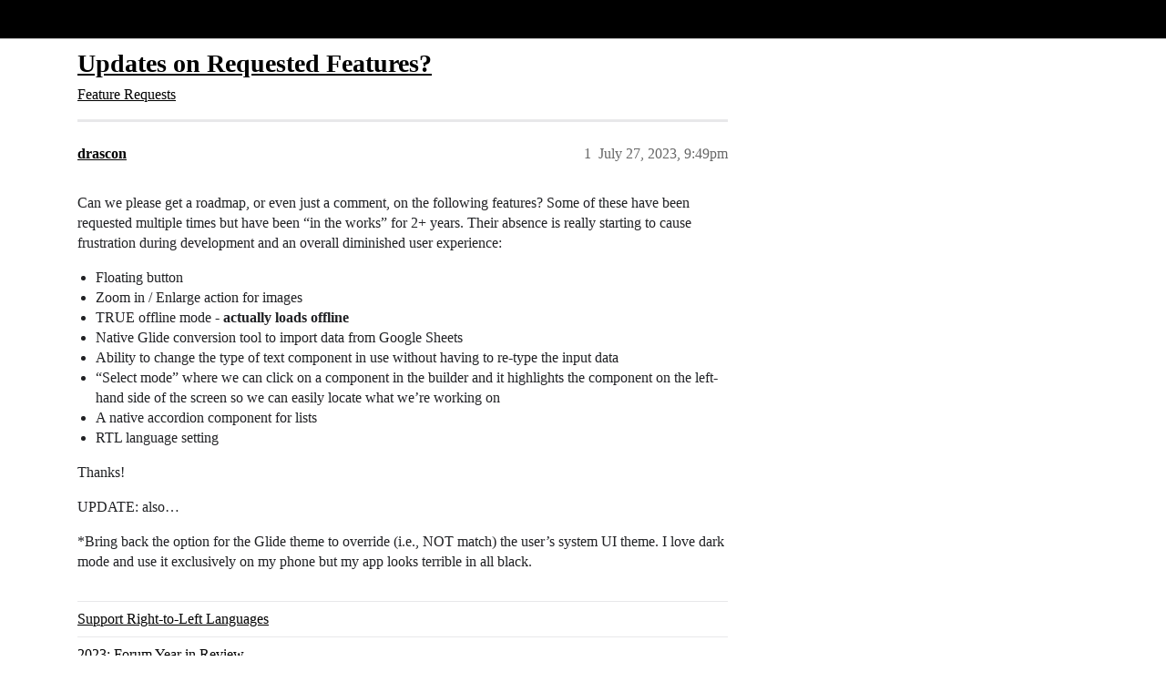

--- FILE ---
content_type: text/html; charset=utf-8
request_url: https://community.glideapps.com/t/updates-on-requested-features/64437
body_size: 9323
content:
<!DOCTYPE html>
<html lang="en">
  <head>
    <meta charset="utf-8">
    <title>Updates on Requested Features? - Feature Requests - Glide Community</title>
    <meta name="description" content="Can we please get a roadmap, or even just a comment, on the following features? Some of these have been requested multiple times but have been “in the works” for 2+ years. Their absence is really starting to cause frustr&amp;hellip;">
    <meta name="generator" content="Discourse 2026.1.0-latest - https://github.com/discourse/discourse version 2a0e34e02e429fa67283543ef0691a51a011a699">
<link rel="icon" type="image/png" href="https://us1.discourse-cdn.com/flex002/uploads/glideapps/optimized/3X/8/e/8e6a49b77ba68530035129040f3be9a9f0bbc4d4_2_32x32.png">
<link rel="apple-touch-icon" type="image/png" href="https://us1.discourse-cdn.com/flex002/uploads/glideapps/optimized/3X/9/6/96d807f11c963d8172e3b836c3b6e02f332832b7_2_180x180.png">
<meta name="theme-color" media="(prefers-color-scheme: light)" content="#000000">
<meta name="theme-color" media="(prefers-color-scheme: dark)" content="#000000">

<meta name="color-scheme" content="light dark">

<meta name="viewport" content="width=device-width, initial-scale=1.0, minimum-scale=1.0, viewport-fit=cover">
<link rel="canonical" href="https://community.glideapps.com/t/updates-on-requested-features/64437" />


<link rel="search" type="application/opensearchdescription+xml" href="https://community.glideapps.com/opensearch.xml" title="Glide Community Search">

    
    <link href="https://sea2.discourse-cdn.com/flex002/stylesheets/color_definitions_glide-light_2_3_ef2589a7a52851a1c716698735b8557bc6f37082.css?__ws=community.glideapps.com" media="(prefers-color-scheme: light)" rel="stylesheet" class="light-scheme" data-scheme-id="2"/><link href="https://sea2.discourse-cdn.com/flex002/stylesheets/color_definitions_glide-dark_1_3_a4edf79a5a5b048d179cc86bf209da98cab714c3.css?__ws=community.glideapps.com" media="(prefers-color-scheme: dark)" rel="stylesheet" class="dark-scheme" data-scheme-id="1"/>

<link href="https://sea2.discourse-cdn.com/flex002/stylesheets/common_640e724ace12b84a0d34118591b20d863ff8587b.css?__ws=community.glideapps.com" media="all" rel="stylesheet" data-target="common"  />

  <link href="https://sea2.discourse-cdn.com/flex002/stylesheets/mobile_640e724ace12b84a0d34118591b20d863ff8587b.css?__ws=community.glideapps.com" media="(max-width: 39.99999rem)" rel="stylesheet" data-target="mobile"  />
  <link href="https://sea2.discourse-cdn.com/flex002/stylesheets/desktop_640e724ace12b84a0d34118591b20d863ff8587b.css?__ws=community.glideapps.com" media="(min-width: 40rem)" rel="stylesheet" data-target="desktop"  />



    <link href="https://sea2.discourse-cdn.com/flex002/stylesheets/automation_640e724ace12b84a0d34118591b20d863ff8587b.css?__ws=community.glideapps.com" media="all" rel="stylesheet" data-target="automation"  />
    <link href="https://sea2.discourse-cdn.com/flex002/stylesheets/chat_640e724ace12b84a0d34118591b20d863ff8587b.css?__ws=community.glideapps.com" media="all" rel="stylesheet" data-target="chat"  />
    <link href="https://sea2.discourse-cdn.com/flex002/stylesheets/checklist_640e724ace12b84a0d34118591b20d863ff8587b.css?__ws=community.glideapps.com" media="all" rel="stylesheet" data-target="checklist"  />
    <link href="https://sea2.discourse-cdn.com/flex002/stylesheets/discourse-ai_640e724ace12b84a0d34118591b20d863ff8587b.css?__ws=community.glideapps.com" media="all" rel="stylesheet" data-target="discourse-ai"  />
    <link href="https://sea2.discourse-cdn.com/flex002/stylesheets/discourse-cakeday_640e724ace12b84a0d34118591b20d863ff8587b.css?__ws=community.glideapps.com" media="all" rel="stylesheet" data-target="discourse-cakeday"  />
    <link href="https://sea2.discourse-cdn.com/flex002/stylesheets/discourse-chat-integration_640e724ace12b84a0d34118591b20d863ff8587b.css?__ws=community.glideapps.com" media="all" rel="stylesheet" data-target="discourse-chat-integration"  />
    <link href="https://sea2.discourse-cdn.com/flex002/stylesheets/discourse-data-explorer_640e724ace12b84a0d34118591b20d863ff8587b.css?__ws=community.glideapps.com" media="all" rel="stylesheet" data-target="discourse-data-explorer"  />
    <link href="https://sea2.discourse-cdn.com/flex002/stylesheets/discourse-details_640e724ace12b84a0d34118591b20d863ff8587b.css?__ws=community.glideapps.com" media="all" rel="stylesheet" data-target="discourse-details"  />
    <link href="https://sea2.discourse-cdn.com/flex002/stylesheets/discourse-docs_640e724ace12b84a0d34118591b20d863ff8587b.css?__ws=community.glideapps.com" media="all" rel="stylesheet" data-target="discourse-docs"  />
    <link href="https://sea2.discourse-cdn.com/flex002/stylesheets/discourse-gamification_640e724ace12b84a0d34118591b20d863ff8587b.css?__ws=community.glideapps.com" media="all" rel="stylesheet" data-target="discourse-gamification"  />
    <link href="https://sea2.discourse-cdn.com/flex002/stylesheets/discourse-github_640e724ace12b84a0d34118591b20d863ff8587b.css?__ws=community.glideapps.com" media="all" rel="stylesheet" data-target="discourse-github"  />
    <link href="https://sea2.discourse-cdn.com/flex002/stylesheets/discourse-lazy-videos_640e724ace12b84a0d34118591b20d863ff8587b.css?__ws=community.glideapps.com" media="all" rel="stylesheet" data-target="discourse-lazy-videos"  />
    <link href="https://sea2.discourse-cdn.com/flex002/stylesheets/discourse-local-dates_640e724ace12b84a0d34118591b20d863ff8587b.css?__ws=community.glideapps.com" media="all" rel="stylesheet" data-target="discourse-local-dates"  />
    <link href="https://sea2.discourse-cdn.com/flex002/stylesheets/discourse-policy_640e724ace12b84a0d34118591b20d863ff8587b.css?__ws=community.glideapps.com" media="all" rel="stylesheet" data-target="discourse-policy"  />
    <link href="https://sea2.discourse-cdn.com/flex002/stylesheets/discourse-post-voting_640e724ace12b84a0d34118591b20d863ff8587b.css?__ws=community.glideapps.com" media="all" rel="stylesheet" data-target="discourse-post-voting"  />
    <link href="https://sea2.discourse-cdn.com/flex002/stylesheets/discourse-presence_640e724ace12b84a0d34118591b20d863ff8587b.css?__ws=community.glideapps.com" media="all" rel="stylesheet" data-target="discourse-presence"  />
    <link href="https://sea2.discourse-cdn.com/flex002/stylesheets/discourse-reactions_640e724ace12b84a0d34118591b20d863ff8587b.css?__ws=community.glideapps.com" media="all" rel="stylesheet" data-target="discourse-reactions"  />
    <link href="https://sea2.discourse-cdn.com/flex002/stylesheets/discourse-solved_640e724ace12b84a0d34118591b20d863ff8587b.css?__ws=community.glideapps.com" media="all" rel="stylesheet" data-target="discourse-solved"  />
    <link href="https://sea2.discourse-cdn.com/flex002/stylesheets/discourse-templates_640e724ace12b84a0d34118591b20d863ff8587b.css?__ws=community.glideapps.com" media="all" rel="stylesheet" data-target="discourse-templates"  />
    <link href="https://sea2.discourse-cdn.com/flex002/stylesheets/discourse-topic-voting_640e724ace12b84a0d34118591b20d863ff8587b.css?__ws=community.glideapps.com" media="all" rel="stylesheet" data-target="discourse-topic-voting"  />
    <link href="https://sea2.discourse-cdn.com/flex002/stylesheets/discourse-user-notes_640e724ace12b84a0d34118591b20d863ff8587b.css?__ws=community.glideapps.com" media="all" rel="stylesheet" data-target="discourse-user-notes"  />
    <link href="https://sea2.discourse-cdn.com/flex002/stylesheets/discourse-yearly-review_640e724ace12b84a0d34118591b20d863ff8587b.css?__ws=community.glideapps.com" media="all" rel="stylesheet" data-target="discourse-yearly-review"  />
    <link href="https://sea2.discourse-cdn.com/flex002/stylesheets/footnote_640e724ace12b84a0d34118591b20d863ff8587b.css?__ws=community.glideapps.com" media="all" rel="stylesheet" data-target="footnote"  />
    <link href="https://sea2.discourse-cdn.com/flex002/stylesheets/hosted-site_640e724ace12b84a0d34118591b20d863ff8587b.css?__ws=community.glideapps.com" media="all" rel="stylesheet" data-target="hosted-site"  />
    <link href="https://sea2.discourse-cdn.com/flex002/stylesheets/poll_640e724ace12b84a0d34118591b20d863ff8587b.css?__ws=community.glideapps.com" media="all" rel="stylesheet" data-target="poll"  />
    <link href="https://sea2.discourse-cdn.com/flex002/stylesheets/spoiler-alert_640e724ace12b84a0d34118591b20d863ff8587b.css?__ws=community.glideapps.com" media="all" rel="stylesheet" data-target="spoiler-alert"  />
    <link href="https://sea2.discourse-cdn.com/flex002/stylesheets/chat_mobile_640e724ace12b84a0d34118591b20d863ff8587b.css?__ws=community.glideapps.com" media="(max-width: 39.99999rem)" rel="stylesheet" data-target="chat_mobile"  />
    <link href="https://sea2.discourse-cdn.com/flex002/stylesheets/discourse-ai_mobile_640e724ace12b84a0d34118591b20d863ff8587b.css?__ws=community.glideapps.com" media="(max-width: 39.99999rem)" rel="stylesheet" data-target="discourse-ai_mobile"  />
    <link href="https://sea2.discourse-cdn.com/flex002/stylesheets/discourse-gamification_mobile_640e724ace12b84a0d34118591b20d863ff8587b.css?__ws=community.glideapps.com" media="(max-width: 39.99999rem)" rel="stylesheet" data-target="discourse-gamification_mobile"  />
    <link href="https://sea2.discourse-cdn.com/flex002/stylesheets/discourse-post-voting_mobile_640e724ace12b84a0d34118591b20d863ff8587b.css?__ws=community.glideapps.com" media="(max-width: 39.99999rem)" rel="stylesheet" data-target="discourse-post-voting_mobile"  />
    <link href="https://sea2.discourse-cdn.com/flex002/stylesheets/discourse-reactions_mobile_640e724ace12b84a0d34118591b20d863ff8587b.css?__ws=community.glideapps.com" media="(max-width: 39.99999rem)" rel="stylesheet" data-target="discourse-reactions_mobile"  />
    <link href="https://sea2.discourse-cdn.com/flex002/stylesheets/discourse-solved_mobile_640e724ace12b84a0d34118591b20d863ff8587b.css?__ws=community.glideapps.com" media="(max-width: 39.99999rem)" rel="stylesheet" data-target="discourse-solved_mobile"  />
    <link href="https://sea2.discourse-cdn.com/flex002/stylesheets/discourse-topic-voting_mobile_640e724ace12b84a0d34118591b20d863ff8587b.css?__ws=community.glideapps.com" media="(max-width: 39.99999rem)" rel="stylesheet" data-target="discourse-topic-voting_mobile"  />
    <link href="https://sea2.discourse-cdn.com/flex002/stylesheets/chat_desktop_640e724ace12b84a0d34118591b20d863ff8587b.css?__ws=community.glideapps.com" media="(min-width: 40rem)" rel="stylesheet" data-target="chat_desktop"  />
    <link href="https://sea2.discourse-cdn.com/flex002/stylesheets/discourse-ai_desktop_640e724ace12b84a0d34118591b20d863ff8587b.css?__ws=community.glideapps.com" media="(min-width: 40rem)" rel="stylesheet" data-target="discourse-ai_desktop"  />
    <link href="https://sea2.discourse-cdn.com/flex002/stylesheets/discourse-gamification_desktop_640e724ace12b84a0d34118591b20d863ff8587b.css?__ws=community.glideapps.com" media="(min-width: 40rem)" rel="stylesheet" data-target="discourse-gamification_desktop"  />
    <link href="https://sea2.discourse-cdn.com/flex002/stylesheets/discourse-post-voting_desktop_640e724ace12b84a0d34118591b20d863ff8587b.css?__ws=community.glideapps.com" media="(min-width: 40rem)" rel="stylesheet" data-target="discourse-post-voting_desktop"  />
    <link href="https://sea2.discourse-cdn.com/flex002/stylesheets/discourse-reactions_desktop_640e724ace12b84a0d34118591b20d863ff8587b.css?__ws=community.glideapps.com" media="(min-width: 40rem)" rel="stylesheet" data-target="discourse-reactions_desktop"  />
    <link href="https://sea2.discourse-cdn.com/flex002/stylesheets/discourse-topic-voting_desktop_640e724ace12b84a0d34118591b20d863ff8587b.css?__ws=community.glideapps.com" media="(min-width: 40rem)" rel="stylesheet" data-target="discourse-topic-voting_desktop"  />
    <link href="https://sea2.discourse-cdn.com/flex002/stylesheets/poll_desktop_640e724ace12b84a0d34118591b20d863ff8587b.css?__ws=community.glideapps.com" media="(min-width: 40rem)" rel="stylesheet" data-target="poll_desktop"  />

  <link href="https://sea2.discourse-cdn.com/flex002/stylesheets/common_theme_10_d165fe8c50c3261d22eb58a15a357a323b3ae397.css?__ws=community.glideapps.com" media="all" rel="stylesheet" data-target="common_theme" data-theme-id="10" data-theme-name="custom header links"/>
<link href="https://sea2.discourse-cdn.com/flex002/stylesheets/common_theme_3_7c6f063bf9567e1700e2fbe1f1fb69dcd32a50e3.css?__ws=community.glideapps.com" media="all" rel="stylesheet" data-target="common_theme" data-theme-id="3" data-theme-name="default"/>
    
    

    <meta name="google-site-verification" content="nhpl-bWF0A0fZOPH6TkF8coPRnA5AcKcvE3Py0txlQ4">
<script defer="" src="https://sea2.discourse-cdn.com/flex002/theme-javascripts/aebf8309bacf0f435e657fed1f3bddab6f580195.js?__ws=community.glideapps.com" data-theme-id="3" nonce="2u7eCmuO2u33z1jxi9dSEXEvH"></script>
    <meta id="data-ga-universal-analytics" data-tracking-code="G-MB6SN3XQYK" data-json="{&quot;cookieDomain&quot;:&quot;auto&quot;}" data-auto-link-domains="">

  <script async src="https://www.googletagmanager.com/gtag/js?id=G-MB6SN3XQYK" nonce="2u7eCmuO2u33z1jxi9dSEXEvH"></script>
  <script defer src="https://us1.discourse-cdn.com/flex002/assets/google-universal-analytics-v4-ba0fc09a.br.js" data-discourse-entrypoint="google-universal-analytics-v4" nonce="2u7eCmuO2u33z1jxi9dSEXEvH"></script>


        <link rel="alternate nofollow" type="application/rss+xml" title="RSS feed of &#39;Updates on Requested Features?&#39;" href="https://community.glideapps.com/t/updates-on-requested-features/64437.rss" />
    <meta property="og:site_name" content="Glide Community" />
<meta property="og:type" content="website" />
<meta name="twitter:card" content="summary_large_image" />
<meta name="twitter:image" content="https://us1.discourse-cdn.com/flex002/uploads/glideapps/original/3X/7/1/71a502e8478399a76a020d0b12968bc97a96683a.png" />
<meta property="og:image" content="https://us1.discourse-cdn.com/flex002/uploads/glideapps/original/3X/8/6/8629e7639ae7b89bc6d3b483d3a56f18fec27be3.png" />
<meta property="og:url" content="https://community.glideapps.com/t/updates-on-requested-features/64437" />
<meta name="twitter:url" content="https://community.glideapps.com/t/updates-on-requested-features/64437" />
<meta property="og:title" content="Updates on Requested Features?" />
<meta name="twitter:title" content="Updates on Requested Features?" />
<meta property="og:description" content="Can we please get a roadmap, or even just a comment, on the following features? Some of these have been requested multiple times but have been “in the works” for 2+ years. Their absence is really starting to cause frustration during development and an overall diminished user experience:   Floating button Zoom in / Enlarge action for images TRUE offline mode - actually loads offline Native Glide conversion tool to import data from Google Sheets Ability to change the type of text component in use ..." />
<meta name="twitter:description" content="Can we please get a roadmap, or even just a comment, on the following features? Some of these have been requested multiple times but have been “in the works” for 2+ years. Their absence is really starting to cause frustration during development and an overall diminished user experience:   Floating button Zoom in / Enlarge action for images TRUE offline mode - actually loads offline Native Glide conversion tool to import data from Google Sheets Ability to change the type of text component in use ..." />
<meta property="og:article:section" content="Feature Requests" />
<meta property="og:article:section:color" content="F9EE8E" />
<meta name="twitter:label1" value="Reading time" />
<meta name="twitter:data1" value="8 mins 🕑" />
<meta name="twitter:label2" value="Likes" />
<meta name="twitter:data2" value="69 ❤" />
<meta property="article:published_time" content="2023-07-27T21:49:47+00:00" />
<meta property="og:ignore_canonical" content="true" />

        <link rel="next" href="/t/updates-on-requested-features/64437?page=2">

    <script type="application/ld+json">{"@context":"http://schema.org","@type":"QAPage","name":"Updates on Requested Features?","mainEntity":{"@type":"Question","name":"Updates on Requested Features?","text":"Can we please get a roadmap, or even just a comment, on the following features? Some of these have been requested multiple times but have been “in the works” for 2+ years. Their absence is really starting to cause frustration during development and an overall diminished user experience:\n\nFloating b&hellip;","upvoteCount":0,"answerCount":0,"datePublished":"2023-07-27T21:49:47.719Z","author":{"@type":"Person","name":"drascon","url":"https://community.glideapps.com/u/drascon"}}}</script>
  </head>
  <body class="crawler ">
    <!-- Test header -->
    <header>
  <a href="/">Glide Community</a>
</header>

    <div id="main-outlet" class="wrap" role="main">
        <div id="topic-title">
    <h1>
      <a href="/t/updates-on-requested-features/64437">Updates on Requested Features?</a>
    </h1>

      <div class="topic-category" itemscope itemtype="http://schema.org/BreadcrumbList">
          <span itemprop="itemListElement" itemscope itemtype="http://schema.org/ListItem">
            <a href="/c/feature-requests/9" class="badge-wrapper bullet" itemprop="item">
              <span class='badge-category-bg' style='background-color: #F9EE8E'></span>
              <span class='badge-category clear-badge'>
                <span class='category-name' itemprop='name'>Feature Requests</span>
              </span>
            </a>
            <meta itemprop="position" content="1" />
          </span>
      </div>

  </div>

  

    <div itemscope itemtype='http://schema.org/DiscussionForumPosting'>
      <meta itemprop='headline' content='Updates on Requested Features?'>
      <link itemprop='url' href='https://community.glideapps.com/t/updates-on-requested-features/64437'>
      <meta itemprop='datePublished' content='2023-07-27T21:49:47Z'>
        <meta itemprop='articleSection' content='Feature Requests'>
      <meta itemprop='keywords' content=''>
      <div itemprop='publisher' itemscope itemtype="http://schema.org/Organization">
        <meta itemprop='name' content='typeguard, Inc.'>
          <div itemprop='logo' itemscope itemtype="http://schema.org/ImageObject">
            <meta itemprop='url' content='https://us1.discourse-cdn.com/flex002/uploads/glideapps/original/3X/b/8/b8dde91e69cb508bcc9c917c1b937a891bffe354.png'>
          </div>
      </div>


          <div id='post_1'  class='topic-body crawler-post'>
            <div class='crawler-post-meta'>
              <span class="creator" itemprop="author" itemscope itemtype="http://schema.org/Person">
                <a itemprop="url" rel='nofollow' href='https://community.glideapps.com/u/drascon'><span itemprop='name'>drascon</span></a>
                
              </span>

                <link itemprop="mainEntityOfPage" href="https://community.glideapps.com/t/updates-on-requested-features/64437">


              <span class="crawler-post-infos">
                  <time  datetime='2023-07-27T21:49:47Z' class='post-time'>
                    July 27, 2023,  9:49pm
                  </time>
                  <meta itemprop='dateModified' content='2023-08-04T20:32:44Z'>
              <span itemprop='position'>1</span>
              </span>
            </div>
            <div class='post' itemprop='text'>
              <p>Can we please get a roadmap, or even just a comment, on the following features? Some of these have been requested multiple times but have been “in the works” for 2+ years. Their absence is really starting to cause frustration during development and an overall diminished user experience:</p>
<ul>
<li>Floating button</li>
<li>Zoom in / Enlarge action for images</li>
<li>TRUE offline mode - <strong>actually loads offline</strong></li>
<li>Native Glide conversion tool to import data from Google Sheets</li>
<li>Ability to change the type of text component in use without having to re-type the input data</li>
<li>“Select mode” where we can click on a component in the builder and it highlights the component on the left-hand side of the screen so we can easily locate what we’re working on</li>
<li>A native accordion component for lists</li>
<li>RTL language setting</li>
</ul>
<p>Thanks!</p>
<p>UPDATE: also…</p>
<p>*Bring back the option for the Glide theme to override (i.e., NOT match) the user’s system UI theme. I love dark mode and use it exclusively on my phone but my app looks terrible in all black.</p>
            </div>

            <div itemprop="interactionStatistic" itemscope itemtype="http://schema.org/InteractionCounter">
              <meta itemprop="interactionType" content="http://schema.org/LikeAction"/>
              <meta itemprop="userInteractionCount" content="0" />
              <span class='post-likes'></span>
            </div>

                <div class='crawler-linkback-list'>
                    <div>
                      <a href="https://community.glideapps.com/t/support-right-to-left-languages/2104/37">Support Right-to-Left Languages</a>
                    </div>
                    <div>
                      <a href="https://community.glideapps.com/t/2023-forum-year-in-review/69190/5">2023: Forum Year in Review</a>
                    </div>
                    <div>
                      <a href="https://community.glideapps.com/t/photo-enlargement-in-contact-element/83809/2">Photo Enlargement in Contact Element</a>
                    </div>
                    <div>
                      <a href="https://community.glideapps.com/t/floating-button-in-pages/56571/10">Floating button in Pages</a>
                    </div>
                </div>

            
          </div>
          <div id='post_2' itemprop='comment' itemscope itemtype='http://schema.org/Comment' class='topic-body crawler-post'>
            <div class='crawler-post-meta'>
              <span class="creator" itemprop="author" itemscope itemtype="http://schema.org/Person">
                <a itemprop="url" rel='nofollow' href='https://community.glideapps.com/u/Robert_Petitto'><span itemprop='name'>Robert_Petitto</span></a>
                
              </span>



              <span class="crawler-post-infos">
                  <time itemprop='datePublished' datetime='2023-07-29T02:53:25Z' class='post-time'>
                    July 29, 2023,  2:53am
                  </time>
                  <meta itemprop='dateModified' content='2023-07-29T02:53:25Z'>
              <span itemprop='position'>2</span>
              </span>
            </div>
            <div class='post' itemprop='text'>
              <p>Ya. We need all of these.</p>
            </div>

            <div itemprop="interactionStatistic" itemscope itemtype="http://schema.org/InteractionCounter">
              <meta itemprop="interactionType" content="http://schema.org/LikeAction"/>
              <meta itemprop="userInteractionCount" content="4" />
              <span class='post-likes'>4 Likes</span>
            </div>


            
          </div>
          <div id='post_3' itemprop='comment' itemscope itemtype='http://schema.org/Comment' class='topic-body crawler-post'>
            <div class='crawler-post-meta'>
              <span class="creator" itemprop="author" itemscope itemtype="http://schema.org/Person">
                <a itemprop="url" rel='nofollow' href='https://community.glideapps.com/u/Darren_Murphy'><span itemprop='name'>Darren_Murphy</span></a>
                
              </span>



              <span class="crawler-post-infos">
                  <time itemprop='datePublished' datetime='2023-07-29T02:55:48Z' class='post-time'>
                    July 29, 2023,  2:55am
                  </time>
                  <meta itemprop='dateModified' content='2023-07-29T02:55:48Z'>
              <span itemprop='position'>3</span>
              </span>
            </div>
            <div class='post' itemprop='text'>
              <aside class="quote no-group" data-username="drascon" data-post="1" data-topic="64437">
<div class="title">
<div class="quote-controls"></div>
<img loading="lazy" alt="" width="24" height="24" src="https://sea2.discourse-cdn.com/flex020/user_avatar/community.glideapps.com/drascon/48/20070_2.png" class="avatar"> drascon:</div>
<blockquote>
<p>Ability to change the type of text component in use without having to re-type the input data</p>
</blockquote>
</aside>
<p>I don’t understand this one?</p>
            </div>

            <div itemprop="interactionStatistic" itemscope itemtype="http://schema.org/InteractionCounter">
              <meta itemprop="interactionType" content="http://schema.org/LikeAction"/>
              <meta itemprop="userInteractionCount" content="0" />
              <span class='post-likes'></span>
            </div>


            
          </div>
          <div id='post_4' itemprop='comment' itemscope itemtype='http://schema.org/Comment' class='topic-body crawler-post'>
            <div class='crawler-post-meta'>
              <span class="creator" itemprop="author" itemscope itemtype="http://schema.org/Person">
                <a itemprop="url" rel='nofollow' href='https://community.glideapps.com/u/drascon'><span itemprop='name'>drascon</span></a>
                
              </span>



              <span class="crawler-post-infos">
                  <time itemprop='datePublished' datetime='2023-07-29T05:12:22Z' class='post-time'>
                    July 29, 2023,  5:12am
                  </time>
                  <meta itemprop='dateModified' content='2023-07-29T05:12:22Z'>
              <span itemprop='position'>4</span>
              </span>
            </div>
            <div class='post' itemprop='text'>
              <p>Example: I have a significant amount of descriptive text that I want to appear in a specific way in my app, so I select the Text component, then add my text into the data field. After performing this action, I review what it looks like in the builder and realize that the Text component doesn’t present that data in the way that I want it to and it would be better served in a Rich Text component or, perhaps a Hint component, or even a Headline.</p>
<p>Now, I have to re-select another component (i.e., trial and error) and copy / paste the data into that until I find the one that works.</p>
            </div>

            <div itemprop="interactionStatistic" itemscope itemtype="http://schema.org/InteractionCounter">
              <meta itemprop="interactionType" content="http://schema.org/LikeAction"/>
              <meta itemprop="userInteractionCount" content="0" />
              <span class='post-likes'></span>
            </div>


            
          </div>
          <div id='post_5' itemprop='comment' itemscope itemtype='http://schema.org/Comment' class='topic-body crawler-post'>
            <div class='crawler-post-meta'>
              <span class="creator" itemprop="author" itemscope itemtype="http://schema.org/Person">
                <a itemprop="url" rel='nofollow' href='https://community.glideapps.com/u/Darren_Murphy'><span itemprop='name'>Darren_Murphy</span></a>
                
              </span>



              <span class="crawler-post-infos">
                  <time itemprop='datePublished' datetime='2023-07-29T05:14:00Z' class='post-time'>
                    July 29, 2023,  5:14am
                  </time>
                  <meta itemprop='dateModified' content='2023-07-29T05:14:00Z'>
              <span itemprop='position'>5</span>
              </span>
            </div>
            <div class='post' itemprop='text'>
              <p>ah, I see.</p>
<p>Question: Why wouldn’t you keep all that text in the Data Editor, either in a text or template column? <img src="https://emoji.discourse-cdn.com/twitter/thinking.png?v=12" title=":thinking:" class="emoji" alt=":thinking:" loading="lazy" width="20" height="20"></p>
            </div>

            <div itemprop="interactionStatistic" itemscope itemtype="http://schema.org/InteractionCounter">
              <meta itemprop="interactionType" content="http://schema.org/LikeAction"/>
              <meta itemprop="userInteractionCount" content="0" />
              <span class='post-likes'></span>
            </div>


            
          </div>
          <div id='post_6' itemprop='comment' itemscope itemtype='http://schema.org/Comment' class='topic-body crawler-post'>
            <div class='crawler-post-meta'>
              <span class="creator" itemprop="author" itemscope itemtype="http://schema.org/Person">
                <a itemprop="url" rel='nofollow' href='https://community.glideapps.com/u/drascon'><span itemprop='name'>drascon</span></a>
                
              </span>



              <span class="crawler-post-infos">
                  <time itemprop='datePublished' datetime='2023-07-29T05:15:35Z' class='post-time'>
                    July 29, 2023,  5:15am
                  </time>
                  <meta itemprop='dateModified' content='2023-07-29T05:15:35Z'>
              <span itemprop='position'>6</span>
              </span>
            </div>
            <div class='post' itemprop='text'>
              <p>Because it can be more cumbersome to keep track of one blurb of text in one table with 50+ columns and 100+ rows than it is to plop the data into one component and put a visibility condition on it.</p>
            </div>

            <div itemprop="interactionStatistic" itemscope itemtype="http://schema.org/InteractionCounter">
              <meta itemprop="interactionType" content="http://schema.org/LikeAction"/>
              <meta itemprop="userInteractionCount" content="1" />
              <span class='post-likes'>1 Like</span>
            </div>


            
          </div>
          <div id='post_7' itemprop='comment' itemscope itemtype='http://schema.org/Comment' class='topic-body crawler-post'>
            <div class='crawler-post-meta'>
              <span class="creator" itemprop="author" itemscope itemtype="http://schema.org/Person">
                <a itemprop="url" rel='nofollow' href='https://community.glideapps.com/u/Darren_Murphy'><span itemprop='name'>Darren_Murphy</span></a>
                
              </span>



              <span class="crawler-post-infos">
                  <time itemprop='datePublished' datetime='2023-07-29T05:18:09Z' class='post-time'>
                    July 29, 2023,  5:18am
                  </time>
                  <meta itemprop='dateModified' content='2023-07-29T05:18:09Z'>
              <span itemprop='position'>7</span>
              </span>
            </div>
            <div class='post' itemprop='text'>
              <p>hehe, okay <img src="https://emoji.discourse-cdn.com/twitter/slight_smile.png?v=12" title=":slight_smile:" class="emoji" alt=":slight_smile:" loading="lazy" width="20" height="20"></p>
<p>I don’t agree (and I would never do that), but there are different ways to work with Glide, and what works for some doesn’t necessarily work for others <img src="https://emoji.discourse-cdn.com/twitter/slight_smile.png?v=12" title=":slight_smile:" class="emoji" alt=":slight_smile:" loading="lazy" width="20" height="20"></p>
            </div>

            <div itemprop="interactionStatistic" itemscope itemtype="http://schema.org/InteractionCounter">
              <meta itemprop="interactionType" content="http://schema.org/LikeAction"/>
              <meta itemprop="userInteractionCount" content="2" />
              <span class='post-likes'>2 Likes</span>
            </div>


            
          </div>
          <div id='post_8' itemprop='comment' itemscope itemtype='http://schema.org/Comment' class='topic-body crawler-post'>
            <div class='crawler-post-meta'>
              <span class="creator" itemprop="author" itemscope itemtype="http://schema.org/Person">
                <a itemprop="url" rel='nofollow' href='https://community.glideapps.com/u/David_Gabler'><span itemprop='name'>David_Gabler</span></a>
                
              </span>



              <span class="crawler-post-infos">
                  <time itemprop='datePublished' datetime='2023-07-29T12:57:16Z' class='post-time'>
                    July 29, 2023, 12:57pm
                  </time>
                  <meta itemprop='dateModified' content='2023-07-29T12:57:16Z'>
              <span itemprop='position'>8</span>
              </span>
            </div>
            <div class='post' itemprop='text'>
              <aside class="quote no-group" data-username="drascon" data-post="1" data-topic="64437">
<div class="title">
<div class="quote-controls"></div>
<img loading="lazy" alt="" width="24" height="24" src="https://sea2.discourse-cdn.com/flex020/user_avatar/community.glideapps.com/drascon/48/20070_2.png" class="avatar"> drascon:</div>
<blockquote>
<p>Native Glide conversion tool to import data from Google Sheets</p>
</blockquote>
</aside>
<p>Yes, yes, yes, yes.  This has been requested and has been sorely needed ever since they removed Google Sheets as possible tables for Templates.  Import from CSV does <em>not</em> give us the computed columns!</p>
            </div>

            <div itemprop="interactionStatistic" itemscope itemtype="http://schema.org/InteractionCounter">
              <meta itemprop="interactionType" content="http://schema.org/LikeAction"/>
              <meta itemprop="userInteractionCount" content="2" />
              <span class='post-likes'>2 Likes</span>
            </div>


            
          </div>
          <div id='post_9' itemprop='comment' itemscope itemtype='http://schema.org/Comment' class='topic-body crawler-post'>
            <div class='crawler-post-meta'>
              <span class="creator" itemprop="author" itemscope itemtype="http://schema.org/Person">
                <a itemprop="url" rel='nofollow' href='https://community.glideapps.com/u/David_Gabler'><span itemprop='name'>David_Gabler</span></a>
                
              </span>



              <span class="crawler-post-infos">
                  <time itemprop='datePublished' datetime='2023-07-29T12:57:49Z' class='post-time'>
                    July 29, 2023, 12:57pm
                  </time>
                  <meta itemprop='dateModified' content='2023-07-29T12:57:49Z'>
              <span itemprop='position'>9</span>
              </span>
            </div>
            <div class='post' itemprop='text'>
              <aside class="quote no-group" data-username="drascon" data-post="1" data-topic="64437">
<div class="title">
<div class="quote-controls"></div>
<img loading="lazy" alt="" width="24" height="24" src="https://sea2.discourse-cdn.com/flex020/user_avatar/community.glideapps.com/drascon/48/20070_2.png" class="avatar"> drascon:</div>
<blockquote>
<p>“Select mode” where we can click on a component in the builder and it highlights the component on the left-hand side of the screen so we can easily locate what we’re working on</p>
</blockquote>
</aside>
<p>This being missing has really hurt the “user experience”.</p>
            </div>

            <div itemprop="interactionStatistic" itemscope itemtype="http://schema.org/InteractionCounter">
              <meta itemprop="interactionType" content="http://schema.org/LikeAction"/>
              <meta itemprop="userInteractionCount" content="3" />
              <span class='post-likes'>3 Likes</span>
            </div>


            
          </div>
          <div id='post_10' itemprop='comment' itemscope itemtype='http://schema.org/Comment' class='topic-body crawler-post'>
            <div class='crawler-post-meta'>
              <span class="creator" itemprop="author" itemscope itemtype="http://schema.org/Person">
                <a itemprop="url" rel='nofollow' href='https://community.glideapps.com/u/Hassan_Nadeem'><span itemprop='name'>Hassan_Nadeem</span></a>
                
              </span>



              <span class="crawler-post-infos">
                  <time itemprop='datePublished' datetime='2023-07-29T17:33:58Z' class='post-time'>
                    July 29, 2023,  5:33pm
                  </time>
                  <meta itemprop='dateModified' content='2023-07-29T17:33:58Z'>
              <span itemprop='position'>10</span>
              </span>
            </div>
            <div class='post' itemprop='text'>
              <p>Add CUSTOM UNIT for Number Column in the list. For example I have rows with different types of data like: Weight, Revenue, etc. If I add a $ in units, it will be added to entire column.</p>
<p>I know template column is a fix to that, but if we have 10 number entry columns in 1 table, that will be 10 additional template columns.</p>
<p>We can look up the unit of category and add that in the number entry column for that row.</p>
            </div>

            <div itemprop="interactionStatistic" itemscope itemtype="http://schema.org/InteractionCounter">
              <meta itemprop="interactionType" content="http://schema.org/LikeAction"/>
              <meta itemprop="userInteractionCount" content="2" />
              <span class='post-likes'>2 Likes</span>
            </div>


            
          </div>
          <div id='post_11' itemprop='comment' itemscope itemtype='http://schema.org/Comment' class='topic-body crawler-post'>
            <div class='crawler-post-meta'>
              <span class="creator" itemprop="author" itemscope itemtype="http://schema.org/Person">
                <a itemprop="url" rel='nofollow' href='https://community.glideapps.com/u/Darren_Murphy'><span itemprop='name'>Darren_Murphy</span></a>
                
              </span>



              <span class="crawler-post-infos">
                  <time itemprop='datePublished' datetime='2023-07-29T17:42:51Z' class='post-time'>
                    July 29, 2023,  5:42pm
                  </time>
                  <meta itemprop='dateModified' content='2023-07-29T17:42:51Z'>
              <span itemprop='position'>11</span>
              </span>
            </div>
            <div class='post' itemprop='text'>
              <aside class="quote group-experts" data-username="Hassan_Nadeem" data-post="10" data-topic="64437">
<div class="title">
<div class="quote-controls"></div>
<img loading="lazy" alt="" width="24" height="24" src="https://sea2.discourse-cdn.com/flex020/user_avatar/community.glideapps.com/hassan_nadeem/48/65730_2.png" class="avatar"> Hassan_Nadeem:</div>
<blockquote>
<p>Add CUSTOM UNIT for Number Column in the list. For example I have rows with different types of data like: Weight, Revenue, etc. If I add a $ in units, it will be added to entire column.</p>
</blockquote>
</aside>
<p>I’m curious to know what your use case would be for mixing different types of data in the same column? <img src="https://emoji.discourse-cdn.com/twitter/thinking.png?v=12" title=":thinking:" class="emoji" alt=":thinking:" loading="lazy" width="20" height="20"></p>
            </div>

            <div itemprop="interactionStatistic" itemscope itemtype="http://schema.org/InteractionCounter">
              <meta itemprop="interactionType" content="http://schema.org/LikeAction"/>
              <meta itemprop="userInteractionCount" content="0" />
              <span class='post-likes'></span>
            </div>


            
          </div>
          <div id='post_12' itemprop='comment' itemscope itemtype='http://schema.org/Comment' class='topic-body crawler-post'>
            <div class='crawler-post-meta'>
              <span class="creator" itemprop="author" itemscope itemtype="http://schema.org/Person">
                <a itemprop="url" rel='nofollow' href='https://community.glideapps.com/u/Hassan_Nadeem'><span itemprop='name'>Hassan_Nadeem</span></a>
                
              </span>



              <span class="crawler-post-infos">
                  <time itemprop='datePublished' datetime='2023-07-29T19:50:28Z' class='post-time'>
                    July 29, 2023,  7:50pm
                  </time>
                  <meta itemprop='dateModified' content='2023-07-29T19:50:28Z'>
              <span itemprop='position'>12</span>
              </span>
            </div>
            <div class='post' itemprop='text'>
              <p>I was making a goal management app where admin can assign different goals to users in a month. For example</p>
<ol>
<li>Make $5000 in a month.</li>
<li>Get 100 instagram followers.</li>
<li>Lose 5 KGs weight.</li>
</ol>
<p>So for every amount that is inputted, I want to have the unit for that category. I have multiple columns like:</p>
<ol>
<li>Goal</li>
<li>Achieved so far</li>
<li>To be achieved</li>
</ol>
<p>That’s the reason I was hoping to have a custom unit option so I don’t have to create multiple template columns in this kind of scenario</p>
            </div>

            <div itemprop="interactionStatistic" itemscope itemtype="http://schema.org/InteractionCounter">
              <meta itemprop="interactionType" content="http://schema.org/LikeAction"/>
              <meta itemprop="userInteractionCount" content="0" />
              <span class='post-likes'></span>
            </div>


            
          </div>
          <div id='post_13' itemprop='comment' itemscope itemtype='http://schema.org/Comment' class='topic-body crawler-post'>
            <div class='crawler-post-meta'>
              <span class="creator" itemprop="author" itemscope itemtype="http://schema.org/Person">
                <a itemprop="url" rel='nofollow' href='https://community.glideapps.com/u/drascon'><span itemprop='name'>drascon</span></a>
                
              </span>



              <span class="crawler-post-infos">
                  <time itemprop='datePublished' datetime='2023-08-03T14:34:08Z' class='post-time'>
                    August 3, 2023,  2:34pm
                  </time>
                  <meta itemprop='dateModified' content='2023-08-03T14:34:08Z'>
              <span itemprop='position'>13</span>
              </span>
            </div>
            <div class='post' itemprop='text'>
              <p><a class="mention" href="/u/nocodeandy">@NoCodeAndy</a> would you be able to comment on some of these? Or, perhaps, address them in your next Community Digest? <img src="https://emoji.discourse-cdn.com/twitter/pray.png?v=12" title=":pray:" class="emoji" alt=":pray:" loading="lazy" width="20" height="20"></p>
            </div>

            <div itemprop="interactionStatistic" itemscope itemtype="http://schema.org/InteractionCounter">
              <meta itemprop="interactionType" content="http://schema.org/LikeAction"/>
              <meta itemprop="userInteractionCount" content="0" />
              <span class='post-likes'></span>
            </div>


            
          </div>
          <div id='post_14' itemprop='comment' itemscope itemtype='http://schema.org/Comment' class='topic-body crawler-post'>
            <div class='crawler-post-meta'>
              <span class="creator" itemprop="author" itemscope itemtype="http://schema.org/Person">
                <a itemprop="url" rel='nofollow' href='https://community.glideapps.com/u/abdo'><span itemprop='name'>abdo</span></a>
                
              </span>



              <span class="crawler-post-infos">
                  <time itemprop='datePublished' datetime='2023-08-04T07:37:12Z' class='post-time'>
                    August 4, 2023,  7:37am
                  </time>
                  <meta itemprop='dateModified' content='2023-08-04T07:37:12Z'>
              <span itemprop='position'>14</span>
              </span>
            </div>
            <div class='post' itemprop='text'>
              <p>Bring back the ‘Select Mode’ <img src="https://emoji.discourse-cdn.com/twitter/face_holding_back_tears.png?v=12" title=":face_holding_back_tears:" class="emoji" alt=":face_holding_back_tears:" loading="lazy" width="20" height="20"> <img src="https://emoji.discourse-cdn.com/twitter/face_holding_back_tears.png?v=12" title=":face_holding_back_tears:" class="emoji" alt=":face_holding_back_tears:" loading="lazy" width="20" height="20"><br>
<img src="https://emoji.discourse-cdn.com/twitter/face_with_head_bandage.png?v=12" title=":face_with_head_bandage:" class="emoji only-emoji" alt=":face_with_head_bandage:" loading="lazy" width="20" height="20"> <img src="https://emoji.discourse-cdn.com/twitter/face_with_head_bandage.png?v=12" title=":face_with_head_bandage:" class="emoji only-emoji" alt=":face_with_head_bandage:" loading="lazy" width="20" height="20"></p>
<p>it’s very time wasting and stressful after every preview to scroll all the way down again to find and select the component to update</p>
            </div>

            <div itemprop="interactionStatistic" itemscope itemtype="http://schema.org/InteractionCounter">
              <meta itemprop="interactionType" content="http://schema.org/LikeAction"/>
              <meta itemprop="userInteractionCount" content="4" />
              <span class='post-likes'>4 Likes</span>
            </div>


            
          </div>
          <div id='post_15' itemprop='comment' itemscope itemtype='http://schema.org/Comment' class='topic-body crawler-post'>
            <div class='crawler-post-meta'>
              <span class="creator" itemprop="author" itemscope itemtype="http://schema.org/Person">
                <a itemprop="url" rel='nofollow' href='https://community.glideapps.com/u/metamads'><span itemprop='name'>metamads</span></a>
                
              </span>



              <span class="crawler-post-infos">
                  <time itemprop='datePublished' datetime='2023-08-07T10:21:27Z' class='post-time'>
                    August 7, 2023, 10:21am
                  </time>
                  <meta itemprop='dateModified' content='2023-08-07T10:21:27Z'>
              <span itemprop='position'>15</span>
              </span>
            </div>
            <div class='post' itemprop='text'>
              <aside class="quote no-group" data-username="drascon" data-post="1" data-topic="64437">
<div class="title">
<div class="quote-controls"></div>
<img loading="lazy" alt="" width="24" height="24" src="https://sea2.discourse-cdn.com/flex020/user_avatar/community.glideapps.com/drascon/48/20070_2.png" class="avatar"> drascon:</div>
<blockquote>
<p>Zoom in / Enlarge action for images</p>
</blockquote>
</aside>
<p>Second the " Zoom in / Enlarge action for images" request, when will we see this in the new apps? It’s unnatural UI flow to be taken out of the app and have to visit an image in a separate link to see it larger.</p>
<p>This also affects the new Image Carousel workflow, rendering it completely useless.</p>
<p>Thanks</p>
            </div>

            <div itemprop="interactionStatistic" itemscope itemtype="http://schema.org/InteractionCounter">
              <meta itemprop="interactionType" content="http://schema.org/LikeAction"/>
              <meta itemprop="userInteractionCount" content="4" />
              <span class='post-likes'>4 Likes</span>
            </div>


            
          </div>
          <div id='post_16' itemprop='comment' itemscope itemtype='http://schema.org/Comment' class='topic-body crawler-post'>
            <div class='crawler-post-meta'>
              <span class="creator" itemprop="author" itemscope itemtype="http://schema.org/Person">
                <a itemprop="url" rel='nofollow' href='https://community.glideapps.com/u/drascon'><span itemprop='name'>drascon</span></a>
                
              </span>



              <span class="crawler-post-infos">
                  <time itemprop='datePublished' datetime='2023-08-17T00:12:38Z' class='post-time'>
                    August 17, 2023, 12:12am
                  </time>
                  <meta itemprop='dateModified' content='2023-08-17T00:12:38Z'>
              <span itemprop='position'>16</span>
              </span>
            </div>
            <div class='post' itemprop='text'>
              <p>Bumping this thread - still no comments from anyone at Glide. I’m confused about this new singular focus, pushing to integrate AI into everyone’s apps, when basic features like the ones listed above are missing.</p>
<p>And I get that AI is the newest and shiniest toy but I’m pretty sure that it isn’t going to build us a floating button, zoom in / enlarge our images, give our users a TRUE offline experience, etc. Supremely frustrated with the platform right now. END RANT.</p>
            </div>

            <div itemprop="interactionStatistic" itemscope itemtype="http://schema.org/InteractionCounter">
              <meta itemprop="interactionType" content="http://schema.org/LikeAction"/>
              <meta itemprop="userInteractionCount" content="6" />
              <span class='post-likes'>6 Likes</span>
            </div>


            
          </div>
          <div id='post_17' itemprop='comment' itemscope itemtype='http://schema.org/Comment' class='topic-body crawler-post'>
            <div class='crawler-post-meta'>
              <span class="creator" itemprop="author" itemscope itemtype="http://schema.org/Person">
                <a itemprop="url" rel='nofollow' href='https://community.glideapps.com/u/david'><span itemprop='name'>david</span></a>
                
              </span>



              <span class="crawler-post-infos">
                  <time itemprop='datePublished' datetime='2023-08-25T03:42:55Z' class='post-time'>
                    August 25, 2023,  3:42am
                  </time>
                  <meta itemprop='dateModified' content='2023-08-25T03:42:55Z'>
              <span itemprop='position'>17</span>
              </span>
            </div>
            <div class='post' itemprop='text'>
              <p>We have 17 engineers at Glide. 1 of them is focused on AI, the rest are working on scaling infrastructure, SOC2, SQL data sources, CRM data sources, bugs, testing, and UI improvements.</p>
            </div>

            <div itemprop="interactionStatistic" itemscope itemtype="http://schema.org/InteractionCounter">
              <meta itemprop="interactionType" content="http://schema.org/LikeAction"/>
              <meta itemprop="userInteractionCount" content="4" />
              <span class='post-likes'>4 Likes</span>
            </div>


            
          </div>
          <div id='post_18' itemprop='comment' itemscope itemtype='http://schema.org/Comment' class='topic-body crawler-post'>
            <div class='crawler-post-meta'>
              <span class="creator" itemprop="author" itemscope itemtype="http://schema.org/Person">
                <a itemprop="url" rel='nofollow' href='https://community.glideapps.com/u/david'><span itemprop='name'>david</span></a>
                
              </span>



              <span class="crawler-post-infos">
                  <time itemprop='datePublished' datetime='2023-08-25T03:48:12Z' class='post-time'>
                    August 25, 2023,  3:48am
                  </time>
                  <meta itemprop='dateModified' content='2023-08-25T03:48:12Z'>
              <span itemprop='position'>18</span>
              </span>
            </div>
            <div class='post' itemprop='text'>
              <ul>
<li>Floating button</li>
</ul>
<p>No work planned on this.</p>
<ul>
<li>Zoom in / Enlarge action for images</li>
</ul>
<p>Not planned.</p>
<ul>
<li>TRUE offline mode - <strong>actually loads offline</strong></li>
</ul>
<p>It’s impossible to load new data offline, but I don’t think that’s what you meant. We’re currently focused on allowing customers to use Glide with their own databases (e.g. SQL), so offline support is becoming even less likely as we support databases.</p>
<ul>
<li>Native Glide conversion tool to import data from Google Sheets</li>
</ul>
<p>Interesting. This is something we’re discussing. You mean, create Glide Tables from a Google Sheet?</p>
<ul>
<li>Ability to change the type of text component in use without having to re-type the input data</li>
</ul>
<p>Can you say more? I don’t understand.</p>
<ul>
<li>“Select mode” where we can click on a component in the builder and it highlights the component on the left-hand side of the screen so we can easily locate what we’re working on</li>
</ul>
<p>Yes, we want this too. I think you’ll see it in the first half of next year.</p>
<ul>
<li>A native accordion component for lists</li>
</ul>
<p>Can you share an example you like?</p>
<ul>
<li>RTL language setting</li>
</ul>
<p>Not planned.</p>
<p>—-</p>
<p>(“Not planned” just literally means it’s not on the plans we’ve made for the next 3 months–it doesn’t mean we’re never going to do it, or that we don’t want to do it.)</p>
            </div>

            <div itemprop="interactionStatistic" itemscope itemtype="http://schema.org/InteractionCounter">
              <meta itemprop="interactionType" content="http://schema.org/LikeAction"/>
              <meta itemprop="userInteractionCount" content="4" />
              <span class='post-likes'>4 Likes</span>
            </div>

                <div class='crawler-linkback-list'>
                    <div>
                      <a href="https://community.glideapps.com/t/support-right-to-left-languages/2104/37">Support Right-to-Left Languages</a>
                    </div>
                    <div>
                      <a href="https://community.glideapps.com/t/floating-button-in-pages/56571/10">Floating button in Pages</a>
                    </div>
                </div>

            
          </div>
          <div id='post_19' itemprop='comment' itemscope itemtype='http://schema.org/Comment' class='topic-body crawler-post'>
            <div class='crawler-post-meta'>
              <span class="creator" itemprop="author" itemscope itemtype="http://schema.org/Person">
                <a itemprop="url" rel='nofollow' href='https://community.glideapps.com/u/Darren_Murphy'><span itemprop='name'>Darren_Murphy</span></a>
                
              </span>



              <span class="crawler-post-infos">
                  <time itemprop='datePublished' datetime='2023-08-25T04:13:09Z' class='post-time'>
                    August 25, 2023,  4:13am
                  </time>
                  <meta itemprop='dateModified' content='2023-08-25T04:13:09Z'>
              <span itemprop='position'>19</span>
              </span>
            </div>
            <div class='post' itemprop='text'>
              <aside class="quote group-GlideTeam" data-username="david" data-post="18" data-topic="64437">
<div class="title">
<div class="quote-controls"></div>
<img loading="lazy" alt="" width="24" height="24" src="https://sea2.discourse-cdn.com/flex020/user_avatar/community.glideapps.com/david/48/62831_2.png" class="avatar"> david:</div>
<blockquote>
<ul>
<li>Ability to change the type of text component in use without having to re-type the input data</li>
</ul>
<p>Can you say more? I don’t understand.</p>
</blockquote>
</aside>
<p>hehe, I asked the same question <img src="https://emoji.discourse-cdn.com/twitter/slight_smile.png?v=12" title=":slight_smile:" class="emoji" alt=":slight_smile:" loading="lazy" width="20" height="20"></p>
<p>see below <img src="https://emoji.discourse-cdn.com/twitter/point_down.png?v=12" title=":point_down:" class="emoji" alt=":point_down:" loading="lazy" width="20" height="20"></p>
<aside class="quote no-group" data-username="drascon" data-post="4" data-topic="64437" data-full="true">
<div class="title">
<div class="quote-controls"></div>
<img loading="lazy" alt="" width="24" height="24" src="https://sea2.discourse-cdn.com/flex020/user_avatar/community.glideapps.com/drascon/48/20070_2.png" class="avatar"> drascon:</div>
<blockquote>
<p>Example: I have a significant amount of descriptive text that I want to appear in a specific way in my app, so I select the Text component, then add my text into the data field. After performing this action, I review what it looks like in the builder and realize that the Text component doesn’t present that data in the way that I want it to and it would be better served in a Rich Text component or, perhaps a Hint component, or even a Headline.</p>
<p>Now, I have to re-select another component (i.e., trial and error) and copy / paste the data into that until I find the one that works.</p>
</blockquote>
</aside>
            </div>

            <div itemprop="interactionStatistic" itemscope itemtype="http://schema.org/InteractionCounter">
              <meta itemprop="interactionType" content="http://schema.org/LikeAction"/>
              <meta itemprop="userInteractionCount" content="2" />
              <span class='post-likes'>2 Likes</span>
            </div>


            
          </div>
          <div id='post_20' itemprop='comment' itemscope itemtype='http://schema.org/Comment' class='topic-body crawler-post'>
            <div class='crawler-post-meta'>
              <span class="creator" itemprop="author" itemscope itemtype="http://schema.org/Person">
                <a itemprop="url" rel='nofollow' href='https://community.glideapps.com/u/Rev'><span itemprop='name'>Rev</span></a>
                
              </span>



              <span class="crawler-post-infos">
                  <time itemprop='datePublished' datetime='2023-08-25T07:45:31Z' class='post-time'>
                    August 25, 2023,  7:45am
                  </time>
                  <meta itemprop='dateModified' content='2023-08-25T07:45:31Z'>
              <span itemprop='position'>20</span>
              </span>
            </div>
            <div class='post' itemprop='text'>
              <p>What about triggering actions without needing to press a button? Ie. trigger when a row is created or via API. That would open up a world of possibilities.</p>
            </div>

            <div itemprop="interactionStatistic" itemscope itemtype="http://schema.org/InteractionCounter">
              <meta itemprop="interactionType" content="http://schema.org/LikeAction"/>
              <meta itemprop="userInteractionCount" content="3" />
              <span class='post-likes'>3 Likes</span>
            </div>


            
          </div>
    </div>

      <div role='navigation' itemscope itemtype='http://schema.org/SiteNavigationElement' class="topic-body crawler-post">
            <span itemprop='name'><b><a rel="next" itemprop="url" href="/t/updates-on-requested-features/64437?page=2">next page →</a></b></span>
      </div>

    <div id="related-topics" class="more-topics__list " role="complementary" aria-labelledby="related-topics-title">
  <h3 id="related-topics-title" class="more-topics__list-title">
    Related topics
  </h3>
  <div class="topic-list-container" itemscope itemtype='http://schema.org/ItemList'>
    <meta itemprop='itemListOrder' content='http://schema.org/ItemListOrderDescending'>
    <table class='topic-list'>
      <thead>
        <tr>
          <th>Topic</th>
          <th></th>
          <th class="replies">Replies</th>
          <th class="views">Views</th>
          <th>Activity</th>
        </tr>
      </thead>
      <tbody>
          <tr class="topic-list-item" id="topic-list-item-68482">
            <td class="main-link" itemprop='itemListElement' itemscope itemtype='http://schema.org/ListItem'>
              <meta itemprop='position' content='1'>
              <span class="link-top-line">
                <a itemprop='url' href='https://community.glideapps.com/t/your-glide-wishlist-for-2024/68482' class='title raw-link raw-topic-link'>Your Glide wishlist for 2024 🪄</a>
              </span>
              <div class="link-bottom-line">
                  <a href='/c/general/41' class='badge-wrapper bullet'>
                    <span class='badge-category-bg' style='background-color: #8C6238'></span>
                    <span class='badge-category clear-badge'>
                      <span class='category-name'>General</span>
                    </span>
                  </a>
                  <div class="discourse-tags">
                  </div>
              </div>
            </td>
            <td class="replies">
              <span class='posts' title='posts'>140</span>
            </td>
            <td class="views">
              <span class='views' title='views'>4832</span>
            </td>
            <td>
              January 17, 2024
            </td>
          </tr>
          <tr class="topic-list-item" id="topic-list-item-61575">
            <td class="main-link" itemprop='itemListElement' itemscope itemtype='http://schema.org/ListItem'>
              <meta itemprop='position' content='2'>
              <span class="link-top-line">
                <a itemprop='url' href='https://community.glideapps.com/t/summary-15-issues-feedback-requests-after-using-glide-on-business-level/61575' class='title raw-link raw-topic-link'>Summary 15 issues // Feedback requests after using Glide on Business Level</a>
              </span>
              <div class="link-bottom-line">
                  <a href='/c/feature-requests/9' class='badge-wrapper bullet'>
                    <span class='badge-category-bg' style='background-color: #F9EE8E'></span>
                    <span class='badge-category clear-badge'>
                      <span class='category-name'>Feature Requests</span>
                    </span>
                  </a>
                  <div class="discourse-tags">
                  </div>
              </div>
            </td>
            <td class="replies">
              <span class='posts' title='posts'>17</span>
            </td>
            <td class="views">
              <span class='views' title='views'>796</span>
            </td>
            <td>
              May 14, 2023
            </td>
          </tr>
          <tr class="topic-list-item" id="topic-list-item-3500">
            <td class="main-link" itemprop='itemListElement' itemscope itemtype='http://schema.org/ListItem'>
              <meta itemprop='position' content='3'>
              <span class="link-top-line">
                <a itemprop='url' href='https://community.glideapps.com/t/dream-features-what-s-yours/3500' class='title raw-link raw-topic-link'>Dream features - what’s yours?</a>
              </span>
              <div class="link-bottom-line">
                  <a href='/c/feature-requests/9' class='badge-wrapper bullet'>
                    <span class='badge-category-bg' style='background-color: #F9EE8E'></span>
                    <span class='badge-category clear-badge'>
                      <span class='category-name'>Feature Requests</span>
                    </span>
                  </a>
                  <div class="discourse-tags">
                  </div>
              </div>
            </td>
            <td class="replies">
              <span class='posts' title='posts'>122</span>
            </td>
            <td class="views">
              <span class='views' title='views'>5594</span>
            </td>
            <td>
              October 7, 2020
            </td>
          </tr>
          <tr class="topic-list-item" id="topic-list-item-21144">
            <td class="main-link" itemprop='itemListElement' itemscope itemtype='http://schema.org/ListItem'>
              <meta itemprop='position' content='4'>
              <span class="link-top-line">
                <a itemprop='url' href='https://community.glideapps.com/t/in-staging-spying-all-new-features-in-glide/21144' class='title raw-link raw-topic-link'>:male_detective: In Staging - Spying All New Features in Glide</a>
              </span>
              <div class="link-bottom-line">
                  <a href='/c/help-how-to/27' class='badge-wrapper bullet'>
                    <span class='badge-category-bg' style='background-color: #887EF9'></span>
                    <span class='badge-category clear-badge'>
                      <span class='category-name'>Ask for Help</span>
                    </span>
                  </a>
                  <div class="discourse-tags">
                  </div>
              </div>
            </td>
            <td class="replies">
              <span class='posts' title='posts'>144</span>
            </td>
            <td class="views">
              <span class='views' title='views'>6012</span>
            </td>
            <td>
              January 7, 2022
            </td>
          </tr>
          <tr class="topic-list-item" id="topic-list-item-27079">
            <td class="main-link" itemprop='itemListElement' itemscope itemtype='http://schema.org/ListItem'>
              <meta itemprop='position' content='5'>
              <span class="link-top-line">
                <a itemprop='url' href='https://community.glideapps.com/t/glide-usability-issues/27079' class='title raw-link raw-topic-link'>Glide Usability Issues</a>
              </span>
              <div class="link-bottom-line">
                  <a href='/c/feature-requests/9' class='badge-wrapper bullet'>
                    <span class='badge-category-bg' style='background-color: #F9EE8E'></span>
                    <span class='badge-category clear-badge'>
                      <span class='category-name'>Feature Requests</span>
                    </span>
                  </a>
                  <div class="discourse-tags">
                  </div>
              </div>
            </td>
            <td class="replies">
              <span class='posts' title='posts'>47</span>
            </td>
            <td class="views">
              <span class='views' title='views'>1685</span>
            </td>
            <td>
              May 28, 2021
            </td>
          </tr>
      </tbody>
    </table>
  </div>
</div>





    </div>
    <footer class="container wrap">
  <nav class='crawler-nav'>
    <ul>
      <li itemscope itemtype='http://schema.org/SiteNavigationElement'>
        <span itemprop='name'>
          <a href='/' itemprop="url">Home </a>
        </span>
      </li>
      <li itemscope itemtype='http://schema.org/SiteNavigationElement'>
        <span itemprop='name'>
          <a href='/categories' itemprop="url">Categories </a>
        </span>
      </li>
      <li itemscope itemtype='http://schema.org/SiteNavigationElement'>
        <span itemprop='name'>
          <a href='/guidelines' itemprop="url">Guidelines </a>
        </span>
      </li>
        <li itemscope itemtype='http://schema.org/SiteNavigationElement'>
          <span itemprop='name'>
            <a href='https://www.glideapps.com/legal/terms' itemprop="url">Terms of Service </a>
          </span>
        </li>
        <li itemscope itemtype='http://schema.org/SiteNavigationElement'>
          <span itemprop='name'>
            <a href='https://www.glideapps.com/legal/privacy' itemprop="url">Privacy Policy </a>
          </span>
        </li>
    </ul>
  </nav>
  <p class='powered-by-link'>Powered by <a href="https://www.discourse.org">Discourse</a>, best viewed with JavaScript enabled</p>
</footer>

    <div class="footer-copy">

<p>Glide's mission is to put the power, beauty, and magic of software development into the hands of a billion new creators. <a href="https://www.glideapps.com/jobs">Join us.</a></p>
<p><a href="https://community.glideapps.com/pub/code-of-conduct">Community Code of Conduct</a> | <a href="https://status.glideapps.com/">Status</a> | <a href="https://www.glideapps.com/legal/terms">Terms</a> | <a href="https://www.glideapps.com/legal/privacy">Privacy</a> | <a href="https://www.glideapps.com/legal/open-source">OSS</a> | <a href="https://glideapps.com/sitemap.xml">Sitemap</a> | <a href="mailto:hello@glideapps.com">Contact Us</a></p>

</div>
    <script type="text/javascript" id="hs-script-loader" async="" defer="" src="//js.hs-scripts.com/19936848.js" nonce="2u7eCmuO2u33z1jxi9dSEXEvH"></script>
<noscript><iframe src="https://www.googletagmanager.com/ns.html?id=GTM-5MXCZVT" height="0" width="0" style="display:none;visibility:hidden"></iframe></noscript>
  </body>
  
</html>


--- FILE ---
content_type: text/css
request_url: https://sea2.discourse-cdn.com/flex002/stylesheets/color_definitions_glide-light_2_3_ef2589a7a52851a1c716698735b8557bc6f37082.css?__ws=community.glideapps.com
body_size: 2028
content:
:root{--csstools-color-scheme--light:initial;color-scheme:light;--scheme-type: light;--primary: #202124;--secondary: #ffffff;--tertiary: #000000;--quaternary: #0ABDC3;--header_background: #000000;--header_primary: #ffffff;--highlight: #F9EE8E;--danger: #FFD2E1;--success: #887EF9;--love: #FF6C44;--d-selected: #e7e8ea;--d-selected-hover: rgb(235.8, 236.6, 238.2);--d-hover: #f1f1f2;--always-black-rgb: 0, 0, 0;--primary-rgb: 32, 33, 36;--primary-low-rgb: 232, 232, 234;--primary-very-low-rgb: 248, 248, 249;--secondary-rgb: 255, 255, 255;--header_background-rgb: 0, 0, 0;--tertiary-rgb: 0, 0, 0;--highlight-rgb: 249, 238, 142;--success-rgb: 136, 126, 249;--primary-very-low: rgb(247.98, 248.175, 248.76);--primary-low: rgb(231.6, 232.25, 234.2);--primary-low-mid: rgb(184.8, 186.75, 192.6);--primary-medium: rgb(138, 141.25, 151);--primary-high: rgb(94.4, 97.35, 106.2);--primary-very-high: rgb(63.2, 65.175, 71.1);--primary-50: rgb(247.98, 248.175, 248.76);--primary-100: rgb(240.96, 241.35, 242.52);--primary-200: rgb(231.6, 232.25, 234.2);--primary-300: rgb(208.2, 209.5, 213.4);--primary-400: rgb(184.8, 186.75, 192.6);--primary-500: rgb(161.4, 164, 171.8);--primary-600: rgb(138, 141.25, 151);--primary-700: rgb(111.04, 114.51, 124.92);--primary-800: rgb(94.4, 97.35, 106.2);--primary-900: rgb(63.2, 65.175, 71.1);--header_primary-low: rgb(80.6380803343, 80.6380803343, 80.6380803343);--header_primary-low-mid: rgb(150.860034469, 150.860034469, 150.860034469);--header_primary-medium: rgb(189.1130614209, 189.1130614209, 189.1130614209);--header_primary-high: rgb(213.3483067662, 213.3483067662, 213.3483067662);--header_primary-very-high: rgb(241.9142410029, 241.9142410029, 241.9142410029);--secondary-low: rgb(76.5, 76.5, 76.5);--secondary-medium: rgb(127.5, 127.5, 127.5);--secondary-high: rgb(165.75, 165.75, 165.75);--secondary-very-high: rgb(237.15, 237.15, 237.15);--tertiary-very-low: rgb(229.5, 229.5, 229.5);--tertiary-low: rgb(216.75, 216.75, 216.75);--tertiary-medium: rgb(127.5, 127.5, 127.5);--tertiary-high: #333333;--tertiary-hover: black;--tertiary-25: rgb(237.15, 237.15, 237.15);--tertiary-50: rgb(229.5, 229.5, 229.5);--tertiary-100: rgb(224.4, 224.4, 224.4);--tertiary-200: rgb(221.85, 221.85, 221.85);--tertiary-300: rgb(216.75, 216.75, 216.75);--tertiary-400: rgb(188.7, 188.7, 188.7);--tertiary-500: rgb(160.65, 160.65, 160.65);--tertiary-600: rgb(127.5, 127.5, 127.5);--tertiary-700: #666666;--tertiary-800: rgb(76.5, 76.5, 76.5);--tertiary-900: #333333;--quaternary-low: rgb(167.9634146341, 247.8585365854, 250.5365853659);--highlight-bg: rgb(253.2, 249.9, 221.1);--highlight-low: rgb(253.2, 249.9, 221.1);--highlight-medium: rgb(252, 246.5, 198.5);--highlight-high: rgb(185.6428571429, 167.5714285714, 9.8571428571);--danger-low: rgb(255, 248.25, 250.5);--danger-low-mid: rgba(255, 232.5, 240, 0.7);--danger-medium: rgb(255, 223.5, 234);--danger-hover: #ff75a3;--success-low: rgb(231.2, 229.2, 253.8);--success-medium: rgb(195.5, 190.5, 252);--success-hover: rgb(69.8888888889, 54.3333333333, 245.6666666667);--love-low: rgb(255, 232.95, 226.95);--wiki: green;--blend-primary-secondary-5: rgb(248.6462346387, 248.6527699423, 248.6735812265);--primary-med-or-secondary-med: rgb(138, 141.25, 151);--primary-med-or-secondary-high: rgb(138, 141.25, 151);--primary-high-or-secondary-low: rgb(94.4, 97.35, 106.2);--primary-low-mid-or-secondary-high: rgb(184.8, 186.75, 192.6);--primary-low-mid-or-secondary-low: rgb(184.8, 186.75, 192.6);--primary-or-primary-low-mid: #202124;--highlight-low-or-medium: rgb(253.2, 249.9, 221.1);--tertiary-or-tertiary-low: #000000;--tertiary-low-or-tertiary-high: rgb(216.75, 216.75, 216.75);--tertiary-med-or-tertiary: rgb(127.5, 127.5, 127.5);--secondary-or-primary: #ffffff;--tertiary-or-white: #000000;--facebook-or-white: #0866ff;--twitter-or-white: #000;--hljs-attr: #015692;--hljs-attribute: #803378;--hljs-addition: #2f6f44;--hljs-bg: rgb(247.98, 248.175, 248.76);--inline-code-bg: rgb(240.96, 241.35, 242.52);--hljs-comment: rgb(161.4, 164, 171.8);--hljs-deletion: #c02d2e;--hljs-keyword: #015692;--hljs-title: #b75501;--hljs-name: #b75501;--hljs-punctuation: #535a60;--hljs-symbol: #54790d;--hljs-variable: #54790d;--hljs-string: #54790d;--google: #fff;--google-hover: rgb(242.25, 242.25, 242.25);--instagram: #e1306c;--instagram-hover: rgb(171.6265822785, 24.8734177215, 74.6202531646);--facebook: #0866ff;--facebook-hover: rgb(0, 70.975708502, 186.5);--cas: #70ba61;--twitter: #000;--github: #100e0f;--github-hover: rgb(70.4, 61.6, 66);--discord: #7289da;--discord-hover: rgb(73.6011235955, 103.191011236, 207.3988764045);--discourse_id-text: var(--d-button-primary-text-color);--discourse_id-text-hover: var(--d-button-primary-text-color--hover);--discourse_id-background: var(--d-button-primary-bg-color);--discourse_id-background-hover: var(--d-button-primary-bg-color--hover);--discourse_id-icon: var(--d-button-primary-icon-color);--discourse_id-icon-hover: var(--d-button-primary-icon-color--hover);--discourse_id-border: var(--d-button-border);--gold: rgb(231, 195, 0);--silver: #c0c0c0;--bronze: #cd7f32;--d-link-color: var(--tertiary);--title-color--read: var(--primary-medium);--content-border-color: var(--primary-low);--input-border-color: var(--primary-400);--table-border-color: var(--content-border-color);--metadata-color: var(--primary-medium);--d-badge-card-background-color: var(--primary-very-low);--mention-background-color: var(--primary-low);--title-color: var(--primary);--title-color--header: var(--header_primary);--excerpt-color: var(--primary-high);--shadow-modal: 0 8px 60px rgba(0, 0, 0, 0.6);--shadow-composer: 0 -1px 40px rgba(0, 0, 0, 0.22);--shadow-card: 0 4px 14px rgba(0, 0, 0, 0.15);--shadow-dropdown: 0 2px 12px 0 rgba(0, 0, 0, 0.1);--shadow-menu-panel: var(--shadow-dropdown);--shadow-header: 0 0 0 1px var(--content-border-color);--shadow-footer-nav: 0 0 2px 0 rgba(0, 0, 0, 0.2);--shadow-focus-danger: 0 0 6px 0 var(--danger);--float-kit-arrow-stroke-color: var(--primary-low);--float-kit-arrow-fill-color: var(--secondary);--topic-timeline-border-color: rgb(216.75, 216.75, 216.75);--d3aa9c6c-csstools-light-dark-toggle--0: var(--csstools-color-scheme--light) var(--tertiary);--topic-timeline-handle-color: var(--d3aa9c6c-csstools-light-dark-toggle--0, var(--tertiary-400));}

@supports (color: light-dark(red, red)){
:root{--topic-timeline-handle-color: light-dark( var(--tertiary-400), var(--tertiary) );}
}@supports not (color: light-dark(tan, tan)){:root *{--d3aa9c6c-csstools-light-dark-toggle--0: var(--csstools-color-scheme--light) var(--tertiary);--topic-timeline-handle-color: var(--d3aa9c6c-csstools-light-dark-toggle--0, var(--tertiary-400));}}:root{--chat-skeleton-animation-rgb: 248, 248, 249}:root{--calendar-normal: rgb(140.25, 140.25, 140.25);--calendar-close-to-working-hours: rgb(114.75, 114.75, 114.75);--calendar-in-working-hours: #666666;--fc-border-color: var(--primary-low);--fc-button-text-color: var(--d-button-default-text-color);--fc-button-bg-color: var(--d-button-default-bg-color);--fc-button-border-color: transparent;--fc-button-hover-bg-color: var(--d-button-default-bg-color--hover);--fc-button-hover-border-color: transparent;--fc-button-active-bg-color: var(--tertiary);--fc-button-active-border-color: transparent;--fc-event-border-color: var(--primary-low);--fc-today-bg-color: var(--highlight-medium);--fc-page-bg-color: var(--secondary);--fc-list-event-hover-bg-color: var(--secondary);--fc-neutral-bg-color: var(--primary-low)}html{font-variation-settings:normal;font-feature-settings:normal}:root{--font-family: Arial, sans-serif}h1,h2,h3,h4,h5,h6{font-variation-settings:normal;font-feature-settings:normal}:root{--heading-font-family: Arial, sans-serif}@font-face{font-family:"JetBrains Mono";src:url("https://sea2.discourse-cdn.com/flex002/fonts/JetBrainsMono-Regular.woff2?v=0.0.19") format("woff2");font-weight:400}@font-face{font-family:"JetBrains Mono";src:url("https://sea2.discourse-cdn.com/flex002/fonts/JetBrainsMono-Bold.woff2?v=0.0.19") format("woff2");font-weight:700}html{font-variation-settings:normal;font-feature-settings:normal;font-variant-ligatures:none}:root{--d-font-family--monospace: JetBrains Mono, Consolas, Monaco, monospace}
/*# sourceMappingURL=color_definitions_glide-light_2_3_ef2589a7a52851a1c716698735b8557bc6f37082.css.map?__ws=community.glideapps.com */

--- FILE ---
content_type: text/css
request_url: https://sea2.discourse-cdn.com/flex002/stylesheets/discourse-post-voting_desktop_640e724ace12b84a0d34118591b20d863ff8587b.css?__ws=community.glideapps.com
body_size: -182
content:
.post-voting-answers-header{width:100%}
/*# sourceMappingURL=discourse-post-voting_desktop_640e724ace12b84a0d34118591b20d863ff8587b.css.map?__ws=community.glideapps.com */

--- FILE ---
content_type: text/css
request_url: https://sea2.discourse-cdn.com/flex002/stylesheets/discourse-reactions_desktop_640e724ace12b84a0d34118591b20d863ff8587b.css?__ws=community.glideapps.com
body_size: -117
content:
.desktop-view .fake-reaction{position:absolute;left:10px}.desktop-view nav.post-controls .show-replies{position:relative}.desktop-view .discourse-reactions-my-reaction{margin:.75em 0 0 3.5em}
/*# sourceMappingURL=discourse-reactions_desktop_640e724ace12b84a0d34118591b20d863ff8587b.css.map?__ws=community.glideapps.com */

--- FILE ---
content_type: text/css
request_url: https://sea2.discourse-cdn.com/flex002/stylesheets/discourse-topic-voting_desktop_640e724ace12b84a0d34118591b20d863ff8587b.css?__ws=community.glideapps.com
body_size: -167
content:
.vote-count-wrapper{font-size:var(--font-up-2);height:40px}
/*# sourceMappingURL=discourse-topic-voting_desktop_640e724ace12b84a0d34118591b20d863ff8587b.css.map?__ws=community.glideapps.com */

--- FILE ---
content_type: text/css
request_url: https://sea2.discourse-cdn.com/flex002/stylesheets/discourse-reactions_mobile_640e724ace12b84a0d34118591b20d863ff8587b.css?__ws=community.glideapps.com
body_size: -141
content:
.mobile-view .fake-reaction{position:absolute;left:8px}.mobile-view .discourse-reactions-counter{margin:0}.mobile-view .discourse-reactions-actions-button-shim{display:inline-flex}
/*# sourceMappingURL=discourse-reactions_mobile_640e724ace12b84a0d34118591b20d863ff8587b.css.map?__ws=community.glideapps.com */